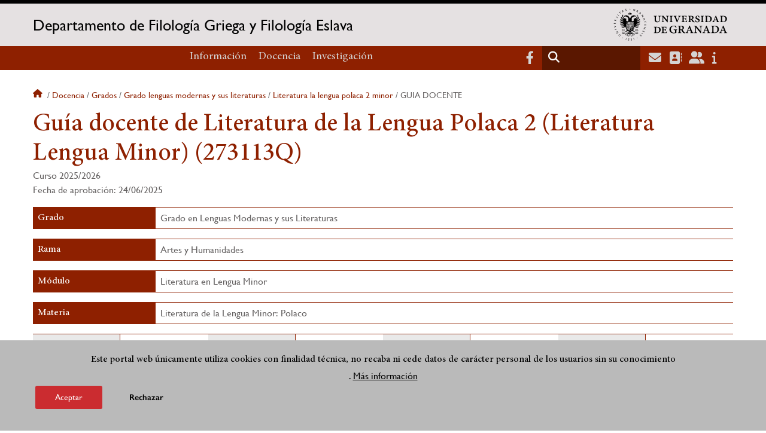

--- FILE ---
content_type: text/html; charset=UTF-8
request_url: https://graecaslavica.ugr.es/docencia/grados/grado-lenguas-modernas-y-sus-literaturas/literatura-la-lengua-polaca-2-minor/guia-docente
body_size: 15243
content:
<!DOCTYPE html>
<html lang="es" dir="ltr" prefix="content: http://purl.org/rss/1.0/modules/content/  dc: http://purl.org/dc/terms/  foaf: http://xmlns.com/foaf/0.1/  og: http://ogp.me/ns#  rdfs: http://www.w3.org/2000/01/rdf-schema#  schema: http://schema.org/  sioc: http://rdfs.org/sioc/ns#  sioct: http://rdfs.org/sioc/types#  skos: http://www.w3.org/2004/02/skos/core#  xsd: http://www.w3.org/2001/XMLSchema# " class="no-grid">
  <head>
    <meta charset="utf-8" />
<script async src="https://www.googletagmanager.com/gtag/js?id=UA-57175568-35"></script>
<script>window.dataLayer = window.dataLayer || [];function gtag(){dataLayer.push(arguments)};gtag("js", new Date());gtag("set", "developer_id.dMDhkMT", true);gtag("config", "UA-57175568-35", {"groups":"default","anonymize_ip":true,"page_placeholder":"PLACEHOLDER_page_path","allow_ad_personalization_signals":false});gtag("config", "G-MN0B42X1QG", {"groups":"default","page_placeholder":"PLACEHOLDER_page_location","allow_ad_personalization_signals":false});</script>
<script>var _paq = _paq || [];(function(){var u=(("https:" == document.location.protocol) ? "https://analiticasweb.ugr.es/" : "http://analiticasweb.ugr.es/");_paq.push(["setSiteId", "90"]);_paq.push(["setTrackerUrl", u+"matomo.php"]);_paq.push(["setDoNotTrack", 1]);if (!window.matomo_search_results_active) {_paq.push(["trackPageView"]);}_paq.push(["setIgnoreClasses", ["no-tracking","colorbox"]]);_paq.push(["enableLinkTracking"]);var d=document,g=d.createElement("script"),s=d.getElementsByTagName("script")[0];g.type="text/javascript";g.defer=true;g.async=true;g.src=u+"matomo.js";s.parentNode.insertBefore(g,s);})();</script>
<meta name="geo.region" content="ES" />
<meta name="geo.placename" content="Granada, España" />
<meta property="og:site_name" content="Departamento de Filología Griega y Filología Eslava" />
<meta http-equiv="content-language" content="es" />
<link rel="canonical" href="https://graecaslavica.ugr.es/docencia/grados/grado-lenguas-modernas-y-sus-literaturas/literatura-la-lengua-polaca-2-minor/guia-docente" />
<meta property="og:type" content="website" />
<meta name="description" content="Reciba nuestra más cordial bienvenida a la página web del Departamento de Filología Griega y Filología Eslava de la Universidad de Granada" />
<meta property="og:url" content="https://graecaslavica.ugr.es/docencia/grados/grado-lenguas-modernas-y-sus-literaturas/literatura-la-lengua-polaca-2-minor/guia-docente" />
<meta property="og:title" content="Guía docente de Literatura de la Lengua Polaca 2 (Literatura Lengua Minor) (273113Q) | Departamento de Filología Griega y Filología Eslava" />
<meta property="og:image" content="https://graecaslavica.ugr.es/themes/custom/ugr/screenshot.png" />
<meta property="og:image:width" content="400px" />
<meta property="og:image:height" content="400px" />
<meta property="og:image:alt" content="Logo Universidad de Granada (UGR)" />
<meta name="Generator" content="Drupal 8 (https://www.drupal.org)" />
<meta name="MobileOptimized" content="width" />
<meta name="HandheldFriendly" content="true" />
<meta name="viewport" content="width=device-width, initial-scale=1.0" />
<script>function euCookieComplianceLoadScripts(category) {var scriptTag = document.createElement("script");scriptTag.src = "https:\/\/www.google-analytics.com\/analytics.js";document.body.appendChild(scriptTag);}</script>
<style>div#sliding-popup, div#sliding-popup .eu-cookie-withdraw-banner, .eu-cookie-withdraw-tab {background: #BABABA} div#sliding-popup.eu-cookie-withdraw-wrapper { background: transparent; } #sliding-popup h1, #sliding-popup h2, #sliding-popup h3, #sliding-popup p, #sliding-popup label, #sliding-popup div, .eu-cookie-compliance-more-button, .eu-cookie-compliance-secondary-button, .eu-cookie-withdraw-tab { color: #000000;} .eu-cookie-withdraw-tab { border-color: #000000;}</style>
<meta name="theme-color" content="#010101" />
<script src="https://www.google.com/recaptcha/api.js?hl=es" async defer></script>
<link rel="shortcut icon" href="/themes/custom/ugr/favicon.ico" type="image/vnd.microsoft.icon" />
<link rel="alternate" hreflang="es" href="http://graecaslavica.ugr.es/docencia/grados/grado-lenguas-modernas-y-sus-literaturas/literatura-la-lengua-polaca-2-minor/guia-docente" />
<script>window.a2a_config=window.a2a_config||{};a2a_config.callbacks=[];a2a_config.overlays=[];a2a_config.templates={};</script>

    <title>Guía docente de Literatura de la Lengua Polaca 2 (Literatura Lengua Minor) (273113Q) | Departamento de Filología Griega y Filología Eslava</title>
    <link rel="stylesheet" media="all" href="/sites/dpto/graecaslavica/public/css/css_tZ7DG0TsoyMpXjttDpjrOo4_ZjACkFxYsKXpvtLIJzI.css" />
<link rel="stylesheet" media="all" href="/sites/dpto/graecaslavica/public/css/css_mkPR0tBhouSvCKC9HBtAgKBHtnISo4VHUk7O3lieMAA.css" />

    <script type="application/json" data-drupal-selector="drupal-settings-json">{"path":{"baseUrl":"\/","scriptPath":null,"pathPrefix":"","currentPath":"docencia\/grados\/grado-lenguas-modernas-y-sus-literaturas\/literatura-la-lengua-polaca-2-minor\/guia-docente","currentPathIsAdmin":false,"isFront":false,"currentLanguage":"es"},"pluralDelimiter":"\u0003","suppressDeprecationErrors":true,"ajaxPageState":{"libraries":"addtoany\/addtoany,classy\/base,classy\/messages,core\/html5shiv,core\/normalize,da_vinci\/global-css,da_vinci\/global-js,eu_cookie_compliance\/eu_cookie_compliance,google_analytics\/google_analytics,matomo\/matomo,obfuscate_email\/default,social_media_links\/fontawesome.component,social_media_links\/social_media_links.theme,system\/base,ugr\/global-css,ugr\/global-js,ugr_ckeditor_liststyle\/ugr_ckeditor_list,ugr_classes\/guia-grados,ugr_classes\/mailEncode,views\/views.module","theme":"ugr","theme_token":null},"ajaxTrustedUrl":{"\/search\/node":true},"google_analytics":{"account":{},"trackOutbound":true,"trackMailto":true,"trackTel":true,"trackDownload":true,"trackDownloadExtensions":"7z|aac|arc|arj|asf|asx|avi|bin|csv|doc(x|m)?|dot(x|m)?|exe|flv|gif|gz|gzip|hqx|jar|jpe?g|js|mp(2|3|4|e?g)|mov(ie)?|msi|msp|pdf|phps|png|ppt(x|m)?|pot(x|m)?|pps(x|m)?|ppam|sld(x|m)?|thmx|qtm?|ra(m|r)?|sea|sit|tar|tgz|torrent|txt|wav|wma|wmv|wpd|xls(x|m|b)?|xlt(x|m)|xlam|xml|z|zip"},"matomo":{"disableCookies":false,"trackMailto":true},"eu_cookie_compliance":{"popup_enabled":true,"popup_agreed_enabled":false,"popup_hide_agreed":false,"popup_clicking_confirmation":false,"popup_scrolling_confirmation":false,"popup_html_info":"\u003Cdiv class=\u0022eu-cookie-compliance-banner eu-cookie-compliance-banner-info eu-cookie-compliance-banner--opt-in\u0022\u003E\n  \u003Cdiv class=\u0022popup-content info eu-cookie-compliance-content\u0022\u003E\n    \u003Cdiv id=\u0022popup-text\u0022 class=\u0022eu-cookie-compliance-message\u0022\u003E\n      \u003Ch2\u003EEste portal web \u00fanicamente utiliza cookies con finalidad t\u00e9cnica, no recaba ni cede datos de car\u00e1cter personal de los usuarios sin su conocimiento\u003C\/h2\u003E\n\u003Cp\u003E.\u003C\/p\u003E\n\n              \u003Cbutton type=\u0022button\u0022 class=\u0022find-more-button eu-cookie-compliance-more-button\u0022\u003EM\u00e1s informaci\u00f3n\u003C\/button\u003E\n          \u003C\/div\u003E\n\n    \n    \u003Cdiv id=\u0022popup-buttons\u0022 class=\u0022eu-cookie-compliance-buttons\u0022\u003E\n      \u003Cbutton type=\u0022button\u0022 class=\u0022agree-button eu-cookie-compliance-secondary-button\u0022\u003EAceptar\u003C\/button\u003E\n              \u003Cbutton type=\u0022button\u0022 class=\u0022decline-button eu-cookie-compliance-default-button\u0022\u003ERechazar\u003C\/button\u003E\n          \u003C\/div\u003E\n  \u003C\/div\u003E\n\u003C\/div\u003E","use_mobile_message":false,"mobile_popup_html_info":"\u003Cdiv class=\u0022eu-cookie-compliance-banner eu-cookie-compliance-banner-info eu-cookie-compliance-banner--opt-in\u0022\u003E\n  \u003Cdiv class=\u0022popup-content info eu-cookie-compliance-content\u0022\u003E\n    \u003Cdiv id=\u0022popup-text\u0022 class=\u0022eu-cookie-compliance-message\u0022\u003E\n      \n              \u003Cbutton type=\u0022button\u0022 class=\u0022find-more-button eu-cookie-compliance-more-button\u0022\u003EM\u00e1s informaci\u00f3n\u003C\/button\u003E\n          \u003C\/div\u003E\n\n    \n    \u003Cdiv id=\u0022popup-buttons\u0022 class=\u0022eu-cookie-compliance-buttons\u0022\u003E\n      \u003Cbutton type=\u0022button\u0022 class=\u0022agree-button eu-cookie-compliance-secondary-button\u0022\u003EAceptar\u003C\/button\u003E\n              \u003Cbutton type=\u0022button\u0022 class=\u0022decline-button eu-cookie-compliance-default-button\u0022\u003ERechazar\u003C\/button\u003E\n          \u003C\/div\u003E\n  \u003C\/div\u003E\n\u003C\/div\u003E","mobile_breakpoint":768,"popup_html_agreed":false,"popup_use_bare_css":false,"popup_height":"auto","popup_width":"100%","popup_delay":1000,"popup_link":"\/condiciones-legales","popup_link_new_window":true,"popup_position":false,"fixed_top_position":true,"popup_language":"es","store_consent":false,"better_support_for_screen_readers":false,"cookie_name":"","reload_page":false,"domain":"","domain_all_sites":false,"popup_eu_only_js":false,"cookie_lifetime":100,"cookie_session":0,"disagree_do_not_show_popup":false,"method":"opt_in","whitelisted_cookies":"","withdraw_markup":"\u003Cbutton type=\u0022button\u0022 class=\u0022eu-cookie-withdraw-tab\u0022\u003EOpciones de privacidad\u003C\/button\u003E\n\u003Cdiv class=\u0022eu-cookie-withdraw-banner\u0022\u003E\n  \u003Cdiv class=\u0022popup-content info eu-cookie-compliance-content\u0022\u003E\n    \u003Cdiv id=\u0022popup-text\u0022 class=\u0022eu-cookie-compliance-message\u0022\u003E\n      \u003Ch2\u003EUsamos cookies para mejorar la experiencia de usuario\u003C\/h2\u003E\n\u003Cp\u003EHas dado tu consentimiento para el uso de cookies.\u003C\/p\u003E\n\n    \u003C\/div\u003E\n    \u003Cdiv id=\u0022popup-buttons\u0022 class=\u0022eu-cookie-compliance-buttons\u0022\u003E\n      \u003Cbutton type=\u0022button\u0022 class=\u0022eu-cookie-withdraw-button\u0022\u003ERetirar consentimiento\u003C\/button\u003E\n    \u003C\/div\u003E\n  \u003C\/div\u003E\n\u003C\/div\u003E","withdraw_enabled":false,"withdraw_button_on_info_popup":false,"cookie_categories":[],"enable_save_preferences_button":true,"fix_first_cookie_category":true,"select_all_categories_by_default":false},"user":{"uid":0,"permissionsHash":"d3bf6c478b9e53b039d041bd15b0c49b4bb979343281a0bc4d612efcd6c04bc3"}}</script>

<!--[if lte IE 8]>
<script src="/sites/dpto/graecaslavica/public/js/js_VtafjXmRvoUgAzqzYTA3Wrjkx9wcWhjP0G4ZnnqRamA.js"></script>
<![endif]-->
<script src="/core/assets/vendor/modernizr/modernizr.min.js?v=3.3.1"></script>
<script src="/sites/dpto/graecaslavica/public/js/js_xKZQdir7PQDCsYkOlWjfpfleKpALMGbXJcJsdcGEMSw.js"></script>

   
  </head>
  <body class="layout-no-sidebars page-node-guía-docente-de-literatura-de-la-lengua-polaca-2-(literatura-lengua-minor)-(273113q) path-docencia">
    <a href="#main-content" class="visually-hidden focusable skip-link">
      Pasar al contenido principal
    </a>
    
      <div class="dialog-off-canvas-main-canvas" data-off-canvas-main-canvas>
    <div class="layout-container">

  <header role="banner" aria-label="Cabecera de sitio">
          <div class="top-bar">
          <div class="region region-top-bar">
    <div id="block-subsite-branding" class="clearfix block block-system block-system-branding-block">
  
    
                  <a href="https://www.ugr.es" title="Universidad de Granada" class="site-logo logo-ugr logoSVG">
            <img src="/sites/dpto/graecaslavica/public/color/ugr-f553cec5/logo-mono.svg" alt="Universidad de Granada"/>
        </a>   
                
    

         
           
        <div class="site-name">
            <a href="/" title="Home" rel="home">Departamento de Filología Griega y Filología Eslava</a>
        </div>
    
    
    
</div>

  </div>

      </div>
        <div class="site-header">      
                <div class="region region-secondary-menu">
    <nav role="navigation" aria-labelledby="block-ugr-main-menu-menu" id="block-ugr-main-menu" class="block block-menu navigation menu--main">
            
  <h2 class="visually-hidden" id="block-ugr-main-menu-menu">Navegación principal</h2>
  

        

              <ul class="clearfix menu">
                    <li class="menu-item menu-item--expanded">
        
                <a href="/informacion"  aria-expanded="false" aria-haspopup="true"  >Información</a>
      
                  
              <ul class="menu">
                    <li class="menu-item">
        
                <a href="/informacion/presentacion" >Presentación</a>
      
              </li>
                <li class="menu-item">
        
                <a href="/informacion/organizacion" >Organización</a>
      
              </li>
                <li class="menu-item">
        
                <a href="/informacion/directorio-personal" >Directorio de personal</a>
      
              </li>
                <li class="menu-item">
        
                <a href="/informacion/localizacion-contacto" >Localización y contacto</a>
      
              </li>
                <li class="menu-item">
        
                <a href="/informacion/documentos" >Documentos</a>
      
              </li>
                <li class="menu-item">
        
                <a href="/newsletter" >Newsletter</a>
      
              </li>
                <li class="menu-item">
        
                <a href="/informacion/noticias" >Noticias</a>
      
              </li>
        </ul>
  
              </li>
                <li class="menu-item menu-item--expanded">
        
                <a href="/"  aria-expanded="false" aria-haspopup="true"  >Docencia</a>
      
                  
              <ul class="menu">
                    <li class="menu-item">
        
                <a href="/docencia/grados" >Grados</a>
      
              </li>
                <li class="menu-item">
        
                <a href="/docencia/posgrados" >Posgrados</a>
      
              </li>
                <li class="menu-item">
        
                <a href="/docencia/profesorado" >Profesorado</a>
      
              </li>
                <li class="menu-item">
        
                <a href="/docencia/trabajo-fin-grado" >Trabajo Fin de Grado</a>
      
              </li>
                <li class="menu-item">
        
                <a href="/docencia/innovacion" >Innovación</a>
      
              </li>
        </ul>
  
              </li>
                <li class="menu-item menu-item--expanded">
        
                <a href="/investigacion"  aria-expanded="false" aria-haspopup="true"  >Investigación</a>
      
                  
              <ul class="menu">
                    <li class="menu-item">
        
                <a href="/investigacion/grupos" >Grupos</a>
      
              </li>
                <li class="menu-item">
        
                <a href="/investigacion/lineas" >Líneas</a>
      
              </li>
                <li class="menu-item">
        
                <a href="/investigacion/proyectos" >Proyectos</a>
      
              </li>
                <li class="menu-item">
        
                <a href="/investigacion/publicaciones" >Publicaciones</a>
      
              </li>
                <li class="menu-item">
        
                <a href="/investigacion/tesis" >Tesis</a>
      
              </li>
        </ul>
  
              </li>
        </ul>
  


  </nav>

  </div>

              <div class="region region-header">
    <div id="block-socialmedialinks" class="block-social-media-links block block-social-media-links-block">
  
    
      

<ul class="social-media-links--platforms platforms inline horizontal">
      <li>
      <a href="https://www.facebook.com/departamento.griegoeslavas.ugr/"  target="_blank" aria-label="Facebook" title="Facebook" >
        <span class='fab fa-facebook-f fa-2x'></span> Facebook
      </a>
    </li>
  </ul>

  </div>
<div class="search-block-form block block-search container-inline" data-drupal-selector="search-block-form" id="block-ugr-search" role="search">
  
    
      <form action="/search/node" method="get" id="search-block-form" accept-charset="UTF-8">
  <div class="js-form-item form-item js-form-type-search form-type-search js-form-item-keys form-item-keys form-no-label">
      <label for="edit-keys" class="visually-hidden">Buscar</label>
        <input title="Escriba lo que quiere buscar." data-drupal-selector="edit-keys" type="search" id="edit-keys" name="keys" value="" size="15" maxlength="128" class="form-search" />

        </div>
<div data-drupal-selector="edit-actions" class="form-actions js-form-wrapper form-wrapper" id="edit-actions--2"><input class="search-form__submit button js-form-submit form-submit" data-drupal-selector="edit-submit" type="submit" id="edit-submit--2" value="Buscar" />
</div>

</form>

  </div>
<div id="block-globalsearchicon" class="block block-block-content block-block-content60a7a0d0-ec9e-4546-9198-86c762bd3510">
  
    
      
            <div class="clearfix text-formatted field field--name-body field--type-text-with-summary field--label-hidden field__item"><span class="search-icon"></span></div>
      
  </div>
<div id="block-socialmedialinks-2" class="block-social-media-links block block-social-media-links-block">
  
    
      

<ul class="social-media-links--platforms platforms inline horizontal">
      <li>
      <a href="https://www.ugr.es/servicios/correo-electronico"  target="_blank" aria-label="Correo institucional" title="Correo institucional" >
        <span class='fa fa-envelope fa-2x'></span> E-Mail - UGR
      </a>
    </li>
      <li>
      <a href="https://directorio.ugr.es"  target="_blank" aria-label="Directorio" title="Directorio" >
        <span class='fa fa-address-book fa-2x'></span> Directorio UGR
      </a>
    </li>
      <li>
      <a href="https://oficinavirtual.ugr.es/ai/"  target="_blank" aria-label="Oficina Virtual / Acceso Identificado" title="Oficina Virtual / Acceso Identificado" >
        <span class='fa fa-user-friends fa-2x'></span> Acceso identificado
      </a>
    </li>
      <li>
      <a href="https://www.ugr.es/info"  target="_blank" aria-label="Portal de atención al usuario infoUGR" title="Portal de atención al usuario infoUGR" >
        <span class='fa fa-info fa-2x'></span> Info UGR
      </a>
    </li>
  </ul>

  </div>
<div id="block-globalburgermenu" class="block block-block-content block-block-content81103a58-c824-4358-8ed5-4760d037f6bb">
  
    
      
            <div class="clearfix text-formatted field field--name-body field--type-text-with-summary field--label-hidden field__item"><span class="burger-icon"></span></div>
      
  </div>

  </div>

    </div>    
            <div class="region region-searcher">
    <div class="search-block-form block block-search container-inline" data-drupal-selector="search-block-form-2" id="block-formulariodebusqueda" role="search">
  
    
      <form action="/search/node" method="get" id="search-block-form--2" accept-charset="UTF-8">
  <div class="js-form-item form-item js-form-type-search form-type-search js-form-item-keys form-item-keys form-no-label">
      <label for="edit-keys--2" class="visually-hidden">Buscar</label>
        <input title="Escriba lo que quiere buscar." data-drupal-selector="edit-keys" type="search" id="edit-keys--2" name="keys" value="" size="15" maxlength="128" class="form-search" />

        </div>
<div data-drupal-selector="edit-actions" class="form-actions js-form-wrapper form-wrapper" id="edit-actions--3"><input class="search-form__submit button js-form-submit form-submit" data-drupal-selector="edit-submit" type="submit" id="edit-submit--3" value="Buscar" />
</div>

</form>

  </div>

  </div>

      </header>
  
        <div class="region region-highlighted">
    <div data-drupal-messages-fallback class="hidden"></div>

  </div>

  
  
        <div class="region region-breadcrumb">
    <div id="block-ugr-breadcrumbs" class="block block-system block-system-breadcrumb-block">
  
    
        <nav class="breadcrumb" role="navigation" aria-labelledby="system-breadcrumb">
    <h2 id="system-breadcrumb" class="visually-hidden">Sobrescribir enlaces de ayuda a la navegación</h2>
    <ol>
          <li>
                  <a href="/">Inicio</a>
              </li>
          <li>
                  <a href="/docencia">Docencia</a>
              </li>
          <li>
                  <a href="/docencia/grados">Grados</a>
              </li>
          <li>
                  <a href="/docencia/grados/grado-lenguas-modernas-y-sus-literaturas">Grado lenguas modernas y sus literaturas</a>
              </li>
          <li>
                  <a href="/docencia/grados/grado-lenguas-modernas-y-sus-literaturas/literatura-la-lengua-polaca-2-minor">Literatura la lengua polaca 2 minor</a>
              </li>
          <li>
                  Guia docente
              </li>
        </ol>
  </nav>

  </div>

  </div>

  
  
  

  <main role="main">
    <a id="main-content" tabindex="-1"></a>
    <div class="layout-content">
        <div class="region region-content">
    <div id="block-ugr-page-title" class="block block-core block-page-title-block">
  
    
      
  <h1 class="page-title">Guía docente de Literatura de la Lengua Polaca 2 (Literatura Lengua Minor) (273113Q)</h1>


  </div>
<div id="block-ugr-content" class="block block-system block-system-main-block">
  
    
      <!-- Mostramos los datos genéricos de la entidad -->






<div class="guia-docente">
	
	<div class="cabecera">
				<div class="fechas">
						<div>
				Curso
				2025/2026
			</div>
						<div class="derecha">
																			Fecha de aprobación:
						24/06/2025
																</div>
		</div>
	</div>

	<div class="datos-modulo-full active-line">
		<div class="datos modulo">
			<h2 class="active-base">Grado</h2>
			<div class="value">
				Grado en Lenguas Modernas y sus Literaturas
			</div>
		</div>
	</div>

	<div class="datos-modulo-full active-line">
		<div class="dato modulo">
			<h2 class="active-base">Rama</h2>
			<div class="value">
				Artes y Humanidades
			</div>
		</div>
	</div>

	<div class="datos-modulo-full active-line">
		<div class="dato modulo">
			<h2 class="active-base">Módulo</h2>
			<div class="value">
				Literatura en Lengua Minor
			</div>
		</div>
	</div>

	<div class="datos-modulo-full active-line">
		<div class="dato modulo">
			<h2 class="active-base">					Materia
							</h2>
			<div class="value">
				Literatura de la Lengua Minor: Polaco
			</div>
		</div>
	</div>


	<div class="datos-base active-line">
		<div class="dato curso">
			<h2 class="active-line">Curso</h2>
			<div class="value">
				3
			</div>
		</div>

		<div class="dato">
			<h2 class="active-line">Semestre</h2>
			<div class="value">
				2
			</div>
		</div>

		<div class="dato">
			<h2 class="active-line">Créditos</h2>
			<div class="value">
				6
			</div>
		</div>

		<div class="dato">
			<h2 class="active-line">Tipo</h2>
			<div class="value">
				Obligatoria
			</div>
		</div>
	</div>

	<div class="profesorado row">
		<div class="profesores col1">
			<h2 class="active-base">
				Profesorado
			</h2>
				<h3>Teórico</h3>
	<div> 									Ángel Enrique
				Díaz-Pintado
				Hilario.
													Grupo: A
										</div> 
		</div>
		<div class="tutorias col2">
			<h2 class="active-base">
				Tutorías
			</h2>
			

    <div id="captcha-dialog">
        <div id="recaptcha-service" class="g-recaptcha-service" data-sitekey="6Lehyz8aAAAAAIAHK-C4nf96JH0hVRidrG6Wr8EK" data-callback="checkCaptcha"></div>
    </div>

                                                            
                    <h3 class="nombre">Ángel Enrique Díaz-Pintado Hilario</h3>
                                                                   <a name="mailguias-6d610f7456e5a69835ea8e24061b25dc" type="button" class="mail far fa-envelope" href="#captcha-dialog">Email</a>
                                        <div class="tutorias">
                                                                                    <div class="tutoria">
                                    <ul>
                                                                                    <li>Lunes
                                                                                                    de 17:30 a 20:30 (F. Filosofía. Despacho 3)
                                                                                            </li>
                                                                                    <li>Miércoles
                                                                                                    de 17:30 a 20:30 (F. Filosofía. Despacho 3)
                                                                                            </li>
                                                                            </ul>
                                </div>
                                                                        </div>
                                                            		</div>
	</div>

	<div class="row">
		<h2 class="active-base">
			Prerrequisitos y/o Recomendaciones
		</h2>
		<div class="col100">
							<p>Recomendaciones:</p>&#13;
&#13;
<ul>&#13;
	<li>Tener cursada la asignatura LENGUA MODERNA MINOR POLACO: INICIAL, o tener un nivel A1 de lengua polaca.</li>&#13;
</ul>&#13;

					</div>
	</div>

	<div class="row">
		<h2 class="active-base">
			Breve descripción de contenidos (Según memoria de verificación del Máster)
		</h2>
		<div class="col100">
							<p>La literatura polaca de la segunda mitad del siglo XIX, el siglo XX y principios del XXI, que comprende los siguientes períodos: Positivismo (Pozytywizm), La Joven Polonia (Młoda Polska), Literatura de Entreguerras (Dwudziestolecie międzywojenne) y Literatura polaca desde la Segunda Guerra Mundial hasta principios del siglo XXI, con sus corrientes de pensamiento, géneros, autores y textos más representativos, estudiados en su contexto histórico-cultural polaco y, en lo posible, europeo.</p>&#13;

					</div>
	</div>

		
			<div class="row">
			<h2 class="active-base">
				Competencias
			</h2>

			<div class="value col100">
																																	<h3 class="subtituloform">Competencias Generales</h3>
							<ul>
																											<li>CG01.
										Ser capaz de comunicar y enseñar los conocimientos adquiridos </li>
									
																											<li>CG04.
										Ser capaz de localizar, manejar y sistematizar información bibliográfica </li>
									
																											<li>CG05.
										Poseer habilidades de mediación lingüística y cultural </li>
									
																											<li>CG07.
										Conocer y aplicar el metalenguaje especializado </li>
									
																											<li>CG09.
										Ser capaz de gestionar la información </li>
									
																											<li>CG10.
										Conocer los rasgos y aspectos fundamentales del medio sociocultural transmitidos por la lengua maior o minor para comprender mejor la lengua y la cultura propias </li>
									
																											<li>CG12.
										Ser capaz de aplicar los conocimientos teóricos a la práctica </li>
									
																											<li>CG13.
										Saber exponer y defender con claridad los objetivos y los resultados de un trabajo </li>
									
																											<li>CG15.
										Conocer y saber emplear las nuevas tecnologías aplicadas al conocimiento de las lenguas y las culturas </li>
									
															</ul>
																								<h3 class="subtituloform">Competencias Específicas</h3>
							<ul>
																											<li>CE28.
										Conocer la literatura de la lengua minor </li>
									
																											<li>CE29.
										Conocer la historia, cultura y la civilización de la lengua minor </li>
									
																											<li>CE34.
										Conocer las técnicas y métodos de análisis literario. </li>
									
															</ul>
																								<h3 class="subtituloform">Competencias Transversales</h3>
							<ul>
																											<li>CT35.
										Localizar, manejar y aprovechar la información contenida en bases de datos y otros instrumentos informáticos y de Internet </li>
									
																											<li>CT36.
										Identificar los aspectos derivados de la relación entre lenguaje y género </li>
									
																											<li>CT37.
										Ser capaz de desarrollar razonamientos críticos </li>
									
																											<li>CT38.
										Ser capaz de reflexionar sobre los propios procesos de aprendizaje y ser conscientes del mismo </li>
									
																											<li>CT39.
										Saber reconocer la diversidad y la interculturalidad como fuente de enriquecimiento personal y social </li>
									
																											<li>CT40.
										Poder tomar decisiones de manera autónoma </li>
									
																											<li>CT41.
										Ser capaz de trabajar en equipo y asumir las responsabilidades del mismo </li>
									
																											<li>CT42.
										Adoptar un compromiso ético en el ejercicio de la profesión </li>
									
																											<li>CT43.
										Tener capacidad creativa </li>
									
																											<li>CT44.
										Ser capaz de analizar y sintetizar de documentación compleja </li>
									
															</ul>
																		</div>
		</div>
		
		
			<div class="row">
			<h2 class="active-base">
				Resultados del proceso de formación y de aprendizaje
			</h2>

			<div class="value col100">				
																		<h3 class="subtituloform">Conocimientos o Contenidos</h3>
							<ul>
																											<li>C01.
										Conoce a nivel oral y escrito la lengua española en niveles profesionales.</li>
																																				<li>C14.
										Conoce la literatura de la lengua minor.</li>
																																				<li>C15.
										Conoce la historia, la cultura y la civilización de la lengua minor.</li>
																																				<li>C20.
										Conoce las técnicas y los métodos de análisis literario.</li>
																								</ul>
																								<h3 class="subtituloform">Competencias</h3>
							<ul>
																											<li>COM01.
										Reflexionar sobre los propios procesos de aprendizaje y ser consciente de este último.</li>
																																				<li>COM02.
										Trabajar en equipo y asumir sus responsabilidades dentro de éste.</li>
																																				<li>COM03.
										Adoptar un compromiso ético en el ejercicio de la profesión.</li>
																																				<li>COM04.
										Reconocer la diversidad y la interculturalidad como fuente de enriquecimiento personal y social.</li>
																																				<li>COM06.
										Analizar y sintetizar documentación compleja.</li>
																																				<li>COM07.
										Tomar decisiones de manera autónoma.</li>
																																				<li>COM08.
										Tener capacidad creativa.</li>
																																				<li>COM09.
										Desarrollar razonamientos críticos.</li>
																																				<li>COM10.
										Exponer y defender con claridad los objetivos y los resultados de un trabajo.</li>
																																				<li>COM11.
										Identificar los aspectos derivados de la relación entre lenguaje y género.</li>
																																				<li>COM12.
										Localizar, manejar y aprovechar la información contenida en bases de datos y otros instrumentos informáticos y de Internet.</li>
																																				<li>COM13.
										Emplear las nuevas tecnologías aplicadas al conocimiento de las lenguas y las culturas.</li>
																								</ul>
																								<h3 class="subtituloform">Habilidades o Destrezas</h3>
							<ul>
																											<li>HD01.
										Comunica y enseña los conocimientos adquiridos.</li>
																																				<li>HD02.
										Aplica los conocimientos teóricos a la práctica.</li>
																																				<li>HD03.
										Gestiona la información.</li>
																																				<li>HD04.
										Posee habilidades de mediación lingüística y cultural.</li>
																																				<li>HD05.
										Traduce textos de la lengua maior y minor.</li>
																																				<li>HD06.
										Aplica el metalenguaje especializado.</li>
																																				<li>HD07.
										Realiza labores de asesoramiento y corrección lingüística.</li>
																																				<li>HD08.
										Realiza análisis y comentarios lingüísticos.</li>
																																				<li>HD09.
										Localiza, maneja y sistematiza información bibliográfica.</li>
																																				<li>HD10.
										Identifica, analiza e interpreta datos socioculturales transmitidos por la lengua extranjera.</li>
																								</ul>
															
			</div>
		</div>
	
	<div class="row">
		<h2 class="active-base">
			Resultados de aprendizaje (Objetivos)
		</h2>
		<div class="col100">
							<ul>&#13;
	<li>Familiarizarse con los géneros, autores y textos más representativos de la literatura polaca de los períodos que abarca el programa de la asignatura, desde la segunda mitad del siglo XIX, hasta principios del XXI, en su contexto histórico-cultural polaco y, en lo posible, europeo.</li>&#13;
	<li>Adquirir los conocimientos teóricos fundamentales sobre cada época y sobre sus géneros, autores y textos más relevantes.</li>&#13;
	<li>Ser capaz de comprender a fondo un texto literario polaco y de comentarlo pormenorizadamente en todos sus aspectos, tanto de contenido como formales: corrientes de pensamiento, trasfondo filosófico, rasgos estilísticos, tópicos literarios, figuras retóricas, versificación, etc.</li>&#13;
	<li>Desarrollar la capacidad de llevar a cabo una lectura crítica de obras literarias polacas y de escribir reseñas de las mismas.</li>&#13;
	<li>Desarrollar la capacidad de interrelacionar fenómenos literarios y culturales en general, prestando atención a las relaciones entre literatura y filosofía, entre literatura y religión, entre literatura y artes plásticas, entre literatura y música, etc.</li>&#13;
	<li>Desarrollar la capacidad de buscar y utilizar adecuadamente recursos bibliográficos.</li>&#13;
	<li>Desarrollar la capacidad de expresarse oralmente y por escrito con corrección, coherencia y fluidez, y en el registro apropiado.</li>&#13;
	<li>Conocer y manejar obras de referencia: diccionarios, manuales de literatura, recursos de Internet, que sean de utilidad en el proceso de aprendizaje autónomo de la literatura polaca.</li>&#13;
	<li>Ser capaz de gestionar la información.</li>&#13;
	<li>Ser capaz de tomar decisiones.</li>&#13;
	<li>Ser capaz de desarrollar razonamientos críticos.</li>&#13;
	<li>Saber reconocer la diversidad e interculturalidad.</li>&#13;
	<li>Desarrollar las habilidades para la potenciación de las relaciones interpersonales y la mediación lingüística.</li>&#13;
	<li>Ser capaz de trabajar eficazmente en equipo.</li>&#13;
	<li>Ser capaz de desarrollar un aprendizaje autónomo.</li>&#13;
	<li>Ser capaz de adaptarse a nuevas situaciones.</li>&#13;
</ul>&#13;

					</div>
	</div>
	<div class="row">
		<h2 class="active-base">
			Programa de contenidos Teóricos y Prácticos
		</h2>
					<h3>
				Teórico
			</h3>
				<div class="col100">
							<ul>&#13;
	<li><strong>Tema 1. POSITIVISMO. </strong>1. Introducción a la época. 2. La prosa, género por excelencia del Positivismo. 3. Grandes prosistas: Bolesław Prus, Henryk Sienkiewicz, Eliza Orzeszkowa. 4. La poesía durante la época del Positivismo: Adam Asnyk, Maria Konopnicka. 5. El teatro.</li>&#13;
	<li><strong>Tema 2. LA JOVEN POLONIA. </strong>1. Introducción a la época. 2. La Joven Polonia: síntesis de las corrientes ideológicas y estéticas de la época. 3. La poesía: Jan Kasprowicz, Kazimierz Przerwa-Tetmajer. Dos poetas singulares: Leopold Staff, Bolesław Leśmian. 4. El teatro. El drama naturalista: Gabriela Zapolska. El drama simbólico: Stanisław Wyspiański. 5. La prosa narrativa: Stefan Żeromski, Stanisław Władysław Reymont.</li>&#13;
	<li><strong>Tema 3. LITERATURA DE ENTREGUERRAS. </strong>1. Introducción a la época. 2. La poesía polaca del período de entreguerras. Las vanguardias. 3. Los poetas del grupo «Skamander»: Julian Tuwim, Antoni Słonimski, Jarosław Iwaszkiewicz, Kazimierz Wierzyński y Jan Lechoń. 4. Otros poetas: Maria Pawlikowska-Jasnorzewska. Józef Łobodowski y su relación con España. 5. La prosa polaca del período de entreguerras: Bruno Schulz, Stanisław Ignacy Witkiewicz (Witkacy), Witold Gombrowicz. 6. El teatro: Stanisław Ignacy Witkiewicz (Witkacy), Witold Gombrowicz.</li>&#13;
	<li><strong>Tema 4. LA LITERATURA POLACA DESDE LA SEGUNDA GUERRA MUNDIAL HASTA PRINCIPIOS DEL SIGLO XXI.</strong> 1. Panorámica histórica. 2. La literatura polaca durante los años de la Segunda Guerra Mundial. 3. Testimonios de la guerra: Miron Białoszewski, Józef Czapski. 4. Testimonios del campo de concentración y del gulag: Tadeusz Borowski, Zofia Nałkowska. Gustaw Herling-Grudziński. 5. La poesía: Czesław Miłosz, Tadeusz Różewicz, Zbigniew Herbert, Wisława Szymborska. La Generación del 68 o de la Nueva Ola: Stanisław Barańczak, Ewa Lipska, Adam Zagajewski. Jan Polkowski. Otros poetas: poetas nacidos entre 1960 y 1980. 6. La narrativa: Jarosław Iwaszkiewicz, Andrzej Kuśniewicz, Jerzy Andrzejewski, Czesław Miłosz, Kazimierz Brandys, Stanisław Lem, Tadeusz Konwicki, Sławomir Mrożek, Marek Hłasko, Jerzy Pilch, Andrzej Stasiuk, Olga Tokarczuk. 7. El teatro. La figura de Tadeusz Kantor. Tadeusz Różewicz, Sławomir Mrożek. 8. El ensayo: Józef Wittlin, Czesław Miłosz, Zbigniew Herbert, Adam Zagajewski. 9. El reportaje periodístico: Ryszard Kapuściński.</li>&#13;
</ul>&#13;

					</div>

					<h3>
				Práctico
			</h3>
				<div class="col100">
							<ul>&#13;
	<li>Lectura, análisis y comentario de textos literarios polacos de las épocas y autores mencionados en el TEMARIO TEÓRICO.</li>&#13;
	<li>Contemplación, análisis y comentario de reproducciones de obras pictóricas, escultóricas o arquitectónicas relacionadas con obras literarias polacas de las épocas y autores mencionados en el TEMARIO TEÓRICO.</li>&#13;
	<li>Visionado de películas basadas en o relacionadas con obras literarias polacas de las épocas y autores mencionados en el TEMARIO TEÓRICO.</li>&#13;
	<li>Audición, análisis y comentario de adaptaciones musicales de textos literarios polacos de las épocas y autores mencionados en el temario teórico.</li>&#13;
</ul>&#13;

					</div>
	</div>

	<div class="row">
		<h2 class="active-base">
			Bibliografía
		</h2>
					<h3>
				Bibliografía fundamental
			</h3>
				<div class="col100">
							<ul>&#13;
	<li>Baczyńska, Beata (1998), <em>Literatura polaca</em>, Barcelona, Edicions Universitat de Barcelona.</li>&#13;
	<li>Miłosz, Czesław (1969), <em>The History of Polish Literature</em>, Berkeley-Los Angeles-London, University of California Press, 1983.</li>&#13;
	<li>Miłosz, Czesław (1969), <em>Historia Literatury Polskiej</em>, trad. de Maria Tarnowska, Kraków, Wydawnictwo Znak, 1996.</li>&#13;
	<li>Presa González, Fernando (Coord.) (1997), <em>Historia de las literaturas eslavas</em>, Madrid, Cátedra.</li>&#13;
	<li>Presa González Fernando (introducción, selección, traducción y notas de) (2006), <em>Antología de la poesía polaca</em>, Madrid, Gredos, Biblioteca Universal Gredos.</li>&#13;
</ul>&#13;

					</div>

					<h3>
				Bibliografía complementaria
			</h3>
				<div class="col100">
							<ul>&#13;
	<li>Bąk, Grzegorz (1997), “Historia de los pueblos eslavos”, en F. Presa González (Coord.), <em>Historia de las literaturas eslavas</em>, Madrid, Cátedra, pp. 49-122.</li>&#13;
	<li>Bąk, Grzegorz, Díaz-Pintado Hilario, Ángel Enrique, y Ruszar, Józef Maria (Eds.) (2022), <em>"Noche sobre Madrid". Józef Łobodowski y su obra literaria</em>, Madrid, Ediciones Complutense.</li>&#13;
	<li>Brandenburger, C. L., y Laubert, M. (1932), <em>Historia de Polonia</em>, trad. de la segunda edición alemana de M. Almarcha Hernández, S. J., Barcelona-Buenos Aires, Colección Labor, Sección VI, Ciencias Históricas, nº 306.</li>&#13;
	<li>Chizhevski, Dmitri (1968), <em>Historia comparada de las literaturas eslavas</em>, trad. del alemán de Elena Bombín, Madrid, Gredos, 1983.</li>&#13;
	<li>Davies, Norman (1986), <em>Heart of Europe. A Short History of Poland</em>, Oxford-New York, Oxford University Press.</li>&#13;
	<li>Díaz-Pintado Hilario, Ángel Enrique (2012), <em>Las ideas estéticas de Adam Zagajewski y sus fuentes clásicas</em>, tesis doctoral dirigida por la Dra. Concepción López Rodríguez, Universidad de Granada, en [https://digibug.ugr.es/handle/10481/23281].</li>&#13;
	<li>Hutnikiewicz, Artur (1994), <em>Młoda Polska</em>, volumen VII de la <em>Wielka Historia Literatury Polskiej</em>, Warszawa, Wydawnictwo Naukowe PWN, 1997.</li>&#13;
	<li>Kienewicz, Jan (2001), <em>Polônia. Identidade de um país</em>, en [http:www.tchr.org/braz/socctba/br/histpol.html].</li>&#13;
	<li>Kwiatkowski, Jerzy (2020), <em>Dwudziestolecie międzywojenne</em>, volumen VIII de la <em>Wielka Historia Literatury Polskiej</em>, Warszawa, Wydawnictwo Naukowe, PWN.</li>&#13;
	<li>Lukowski, Jerzy, y Zawadzki, Hubert (2001), <em>Historia de Polonia</em>, revisión científica de Fernando Presa González, trad. del inglés de José Miguel Parra Ortiz, Cambridge-Madrid, Cambridge University Press, 2002.</li>&#13;
	<li>Luszcieński, M. (1945), <em>Historia de Polonia. De los orígenes al momento actual</em>, versión española de M. L. Morales, Barcelona, Ed. Surco, Serie Historia II.</li>&#13;
	<li>Makowiecka, G. (1984), <em>Po drogach polsko-hiszpańskich</em>, Kraków-Wrocław, Wydawnictwo Literackie.</li>&#13;
	<li>Makowiecki, E., y Makowiecka, G. (1981), <em>La cultura eslava</em>, Madrid, Editora Nacional.</li>&#13;
	<li>Markiewicz, Henryk (1999), <em>Pozytywizm</em>, volumen VI de la serie <em>Wielka Historia Literatury Polskiej</em>, Warszawa, Wydawnictwo Naukowe PWN.</li>&#13;
	<li>Presa González, Fernando (Ed.) (2003), <em>Las lenguas y culturas de los países de la ampliación de la Unión Europea</em>, Madrid, GRAMM Ediciones.</li>&#13;
	<li>Święch, Jerzy (1997), <em>Literatura polska w latach II Wojny Światowej</em>, volumen IX de la <em>Wielka Historia Literatury Polskiej</em>, Warszawa, Wydawnictwo Naukowe PWN, 1999.</li>&#13;
</ul>&#13;

					</div>
	</div>

	<div class="row">
		<h2 class="active-base">
			Enlaces recomendados
		</h2>
		<div class="col100">
							<ul>&#13;
	<li><a href="https://graecaslavica.ugr.es/">https://graecaslavica.ugr.es/</a></li>&#13;
	<li><a href="https://literat.ug.edu.pl/">https://literat.ug.edu.pl/</a></li>&#13;
</ul>&#13;

					</div>
	</div>

	
				<div class="row">
			<h2 class="active-base">
				Metodología docente
			</h2>
			<div class="col100">
									<ul>
																					<li>MD01.
								EXPOSICIONES EN CLASE POR PARTE DEL PROFESOR. Podrán ser de tres tipos: 1) Lección magistral: Se presentarán en el aula los conceptos teóricos fundamentales y se desarrollarán los contenidos propuestos. Se procurará transmitir estos contenidos motivando al alumnado a la reflexión, facilitándole el descubrimiento de las relaciones entre diversos conceptos y tratando de promover una actitud crítica. 2) Seminarios: Se ampliará y profundizará en algunos aspectos concretos relacionados con la materia. Se tratará de que sean participativos, motivando al alumnado a la reflexión y al debate.  </li>
																												<li>MD02.
								PRÁCTICAS REALIZADAS BAJO SUPERVISIÓN DEL PROFESOR. Pueden ser individuales o en grupo: 1) La revisión de ejercicios o traducciones como aplicación práctica de los conocimientos teóricos 2) Las simulaciones o dramatizaciones para adquirir y desarrollar las destrezas lingüísticas.  </li>
																												<li>MD03.
								TRABAJOS REALIZADOS DE FORMA NO PRESENCIAL: Podrán ser realizados individualmente o en grupo. Los alumnos presentarán en público los resultados de estos trabajos, desarrollando las habilidades y destrezas relativas a la materia que adquieren a lo largo del curso, además de las competencias relacionadas con las capacidades comunicativas, analíticas y creativas.  </li>
																												<li>MD04.
								TUTORÍAS ACADÉMICAS: Podrán ser personalizadas o en grupo. En ellas el profesor podrá supervisar el desarrollo del trabajo no presencial, reorientar a los alumnos en aquellos aspectos que considere necesarios y convenientes, resolver las dudas, aconsejar sobre bibliografía y metodología y realizar, de un modo personalizado, el seguimiento del trabajo personal del alumno.  </li>
																												<li>MD05.
								EXÁMENES. La teoría aplicada se evaluará por medio de pruebas escritas y orales. La evaluación de las competencias prácticas podrá hacerse mediante el trabajo personal autónomo, las actividades dirigidas, la asistencia y la participación en clase</li>
																		</ul>
							</div>
		</div>
		
				<div class="row">
			<h2 class="active-base">
								Metodología docente
			</h2>
			<div class="col100">
				<ul>
																		<li>MD01.
							EXPOSICIONES EN CLASE POR PARTE DEL PROFESOR. Podrán ser de tres tipos: 1) Lección magistral: Se presentarán en el aula los conceptos teóricos fundamentales y se desarrollarán los contenidos propuestos. Se procurará transmitir estos contenidos motivando al alumnado a la reflexión, facilitándole el descubrimiento de las relaciones entre diversos conceptos y tratando de promover una actitud crítica. 2) Seminarios: Se ampliará y profundizará en algunos aspectos concretos relacionados con la materia. Se tratará de que sean participativos, motivando al alumnado a la reflexión y al debate.  </li>
																								<li>MD02.
							PRÁCTICAS REALIZADAS BAJO SUPERVISIÓN DEL PROFESOR. Pueden ser individuales o en grupo: 1) La revisión de ejercicios o traducciones como aplicación práctica de los conocimientos teóricos 2) Las simulaciones o dramatizaciones para adquirir y desarrollar las destrezas lingüísticas.  </li>
																								<li>MD03.
							TRABAJOS REALIZADOS DE FORMA NO PRESENCIAL: Podrán ser realizados individualmente o en grupo. Los alumnos presentarán en público los resultados de estos trabajos, desarrollando las habilidades y destrezas relativas a la materia que adquieren a lo largo del curso, además de las competencias relacionadas con las capacidades comunicativas, analíticas y creativas.  </li>
																								<li>MD04.
							TUTORÍAS ACADÉMICAS: Podrán ser personalizadas o en grupo. En ellas el profesor podrá supervisar el desarrollo del trabajo no presencial, reorientar a los alumnos en aquellos aspectos que considere necesarios y convenientes, resolver las dudas, aconsejar sobre bibliografía y metodología y realizar, de un modo personalizado, el seguimiento del trabajo personal del alumno.  </li>
																								<li>MD05.
							EXÁMENES. La teoría aplicada se evaluará por medio de pruebas escritas y orales. La evaluación de las competencias prácticas podrá hacerse mediante el trabajo personal autónomo, las actividades dirigidas, la asistencia y la participación en clase</li>
															</ul>
			</div>
		</div>
	
	<div class="row">
		<h2 class="active-base">
			Evaluación (instrumentos de evaluación, criterios de evaluación y porcentaje sobre la calificación final)
		</h2>
					<h3>
				Evaluación Ordinaria
			</h3>
			<div class="col100">
					<ul>&#13;
	<li>Se seguirá preferentemente la evaluación continua:</li>&#13;
	<li>Las dos materias del módulo serán evaluadas con procedimientos similares. La calificación final de cada materia comprenderá la evaluación de la totalidad de las actividades realizadas a lo largo del semestre a partir de los siguientes parámetros:</li>&#13;
</ul>&#13;
&#13;
<ol>&#13;
	<li>Examen escrito: 60%.</li>&#13;
	<li>Evaluación de competencias prácticas a través de la entrega de reseñas de lectura, ejercicios, exposiciones en clases y pruebas orales que permitan controlar y evaluar la adquisición de competencias específicas mediante el trabajo personal autónomo y las actividades académicamente dirigidas: 30%.</li>&#13;
	<li>Participación en clases, seminarios y tutorías: 10%.</li>&#13;
</ol>&#13;

			</div>
		
					<h3>
				Evaluación Extraordinaria
			</h3>
			<div class="col100">
					<ul>&#13;
	<li>Se podrán presentar a ella tanto los alumnos que hayan seguido la evaluación continua como aquellos que no la hayan seguido. Quedará garantizada, en cualquier caso, la posibilidad de obtener el 100% de la calificación final. Para aquellos alumnos que no hayan seguido la evaluación continua, el examen de evaluación en la convocatoria extraordinaria consistirá en una prueba, con el desarrollo de contenidos teóricos propios del temario de la asignatura, que supondrá el 100% de la nota final. Dicha prueba constará de los siguientes apartados:</li>&#13;
</ul>&#13;
&#13;
<ol>&#13;
	<li>Comentario de un texto literario: 40%.</li>&#13;
	<li>Un tema para desarrollar con amplitud: 30%.</li>&#13;
	<li>Un tema para desarrollar brevemente: 15%.</li>&#13;
	<li>Una pregunta de relacionar conceptos: 15%.</li>&#13;
</ol>&#13;

			</div>
		
					<h3>
				Evaluación única final
			</h3>
			<div class="col100">

					<ul>&#13;
	<li>El examen de evaluación final única consistirá en una prueba, con el desarrollo de contenidos teóricos propios del temario de la asignatura, que supondrá el 100% de la nota final. Dicha prueba constará de los siguientes apartados:</li>&#13;
</ul>&#13;
&#13;
<ol>&#13;
	<li>Comentario de un texto literario: 40%.</li>&#13;
	<li>Un tema para desarrollar con amplitud: 30%.</li>&#13;
	<li>Un tema para desarrollar brevemente: 15%.</li>&#13;
	<li>Una pregunta de relacionar conceptos: 15%.</li>&#13;
</ol>&#13;


			</div>
			</div>

			<div class="row">
			<h2 class="active-base">
				Información adicional
			</h2>
			<div class="col100">

					<ul>&#13;
	<li>El sistema de calificaciones se expresará mediante calificación numérica de 0 a 10 según lo establecido en el RD 1125/2003, del 3 de septiembre, por el que se establece el sistema de créditos y sistema de calificaciones en las titulaciones universitarias de carácter oficial y validez en el territorio nacional.</li>&#13;
</ul>&#13;
<p>Información de interés para estudiantado con discapacidad y/o Necesidades Específicas de Apoyo Educativo (NEAE): 
                <a href='https://ve.ugr.es/servicios/atencion-social/estudiantes-con-discapacidad'>
                Gestión de servicios y apoyos (https://ve.ugr.es/servicios/atencion-social/estudiantes-con-discapacidad)</a>.</p>

			</div>
		</div>
		
	
	</div>

  </div>

  </div>

    </div>
    
      </main>


  
  <footer class="site-footer" role="complementary">
    <div class="footer-content">
                <div class="region region-content-bottom">
    <div id="block-marcadelsitio" class="clearfix block block-system block-system-branding-block">
  
    
                  <div class="universidad">
        <a href="https://www.ugr.es" title="Universidad de Granada" class="site-logo logoSVG">
            <img src="/sites/dpto/graecaslavica/public/color/ugr-f553cec5/logo-footer.svg" alt="Universidad de Granada"/>
        </a>      
    

         
           
        <div class="site-name">
            <a href="/" title="Home" rel="home">Departamento de Filología Griega y Filología Eslava</a>
        </div>
    
    
                        <a href="https://www.arqus-alliance.eu/" title="Arqus alliance" class="arqus-logo logoSVG">
                <img src="/sites/dpto/graecaslavica/public/color/ugr-f553cec5/arqus-alliance.svg" alt="Logo Arqus alliance"/>
            </a> 
                </div>      
    
</div>
<nav role="navigation" aria-labelledby="block-piedepagina-menu" id="block-piedepagina" class="block block-menu navigation menu--footer">
      
  <h2 id="block-piedepagina-menu">Enlaces destacados</h2>
  

        
              <ul class="clearfix menu">
                    <li class="menu-item">
        <a href="https://secretariageneral.ugr.es/pages/ivc">Identidad visual corporativa</a>
              </li>
                <li class="menu-item">
        <a href="https://filosofiayletras.ugr.es">Facultad de Filosofía y Letras</a>
              </li>
                <li class="menu-item">
        <a href="/informacion/documentos/catalogos-bibliotecas" data-drupal-link-system-path="node/84">Catálogos de Bibliotecas</a>
              </li>
                <li class="menu-item">
        <a href="/informacion/documentos/repertorios-bibliograficos" data-drupal-link-system-path="node/90">Repertorios Bibliográficos</a>
              </li>
                <li class="menu-item">
        <a href="https://biblioteca.ugr.es/pages/biblioteca_electronica/bases_datos/annee_philologique">Base de datos de L&#039;Année philologique</a>
              </li>
                <li class="menu-item">
        <a href="https://wpd.ugr.es/~fuentes/reaph/">Redacción Española de L&#039;Année philologique </a>
              </li>
                <li class="menu-item">
        <a href="http://www.centrodeestudiosbnch.com/">Centro de Estudios Bizantinos, Neogriegos y Chipriotas</a>
              </li>
                <li class="menu-item">
        <a href="https://wpd.ugr.es/~hum404/">Grupo HERMEKATE</a>
              </li>
                <li class="menu-item">
        <a href="http://wpd.ugr.es/~fuentes/grupo_diatriba">Grupo DIATRIBA</a>
              </li>
                <li class="menu-item">
        <a href="http://egresadosgriegoeslavasugr.blogspot.com/">Blog de Egresados</a>
              </li>
                <li class="menu-item">
        <a href="http://ru.mapryal.org/">MAPRYAL</a>
              </li>
                <li class="menu-item">
        <a href="http://elrusoenespana.com/">El ruso en España</a>
              </li>
                <li class="menu-item">
        <a href="https://russkiymir.ru/es/">Centro Russkiy Mir</a>
              </li>
        </ul>
  


  </nav>
<div id="block-logosfooter" class="block block-ugr-general block-logos-footer-block">
  
    
      <div class="logos-footer-block"><div class="logos-footer"><a href='http://www.universia.es/' title='Universia' class='excelencia-logo logoSVG'>
                        <img src='/sites/dpto/graecaslavica/public/color/ugr-f553cec5/universia.svg' alt='Logo Universia' />
                    </a><a href='https://investigacion.ugr.es/pages/hrs4r' title='Human Resources Strategy for Researchers' class='excelencia-logo logoSVG'>
              <img src='/sites/dpto/graecaslavica/public/color/ugr-f553cec5/excelencia.svg' alt='Human Resources Strategy for Researchers' />
             </a></div></div>

  </div>

  </div>

                  
    </div>
            <div class="region region-footer-submenu">
    <div class="views-element-container block block-views block-views-blocklogos-footer-block-2" id="block-views-block-logos-footer-block-2">
  
    
      <div><div class="view view-logos-footer view-id-logos_footer view-display-id-block_2 js-view-dom-id-eddb5cbc9ed59e7ae631cfaec2656b69ff3ca5c77b6209178dcf476590d16027">
  
    
      
  
          </div>
</div>

  </div>

  </div>

      </footer>
  

    <footer class="site-footer" role="contentinfo">
        <div class="region region-footer-info">
    <div id="block-socialmedialinks-3" class="block-social-media-links block block-social-media-links-block">
  
    
      

<ul class="social-media-links--platforms platforms inline horizontal">
      <li>
      <a href="https://www.facebook.com/departamento.griegoeslavas.ugr/"  target="_blank" aria-label="Facebook" title="Facebook" >
        <span class='fab fa-facebook-f fa-2x'></span> Facebook
      </a>
    </li>
  </ul>

  </div>
<nav role="navigation" aria-labelledby="block-footersubmenu-menu" id="block-footersubmenu" class="block block-menu navigation menu--footer-submenu">
            
  <h2 class="visually-hidden" id="block-footersubmenu-menu">Footer submenu</h2>
  

        
              <ul class="clearfix menu">
                    <li class="menu-item">
        <a href="/informacion/localizacion-contacto/quejas-sugerencias" data-drupal-link-system-path="informacion/contacto/quejas-sugerencias">Quejas, sugerencias y felicitaciones</a>
              </li>
                <li class="menu-item">
        <a href="/accesibilidad" data-drupal-link-system-path="accesibilidad">Accesibilidad</a>
              </li>
                <li class="menu-item">
        <a href="/condiciones-legales" data-drupal-link-system-path="condiciones-legales">Condiciones legales</a>
              </li>
                <li class="menu-item">
        <a href="/sitemap" data-drupal-link-system-path="sitemap">Mapa web</a>
              </li>
        </ul>
  


  </nav>
<div id="block-copyrightblock" class="block block-ugr-general block-copyright-block">
  
    
      <div class="copyright-block">&copy; 2026 Universidad de Granada</div>

  </div>

  </div>

    </footer>
  
  <div class="back-to-top"></div>

</div>
  </div>

    
    <script src="/sites/dpto/graecaslavica/public/js/js_MlwWLWfHS89RlDkUG3-hGHYfJ6QKlZ73bd5tcAZbgWk.js"></script>
<script src="https://static.addtoany.com/menu/page.js" async></script>
<script src="/sites/dpto/graecaslavica/public/js/js_kpXWdWaRGqZMw0cR7dTYoOt135KhUDllanttLrwMki4.js"></script>

  </body>
</html>
